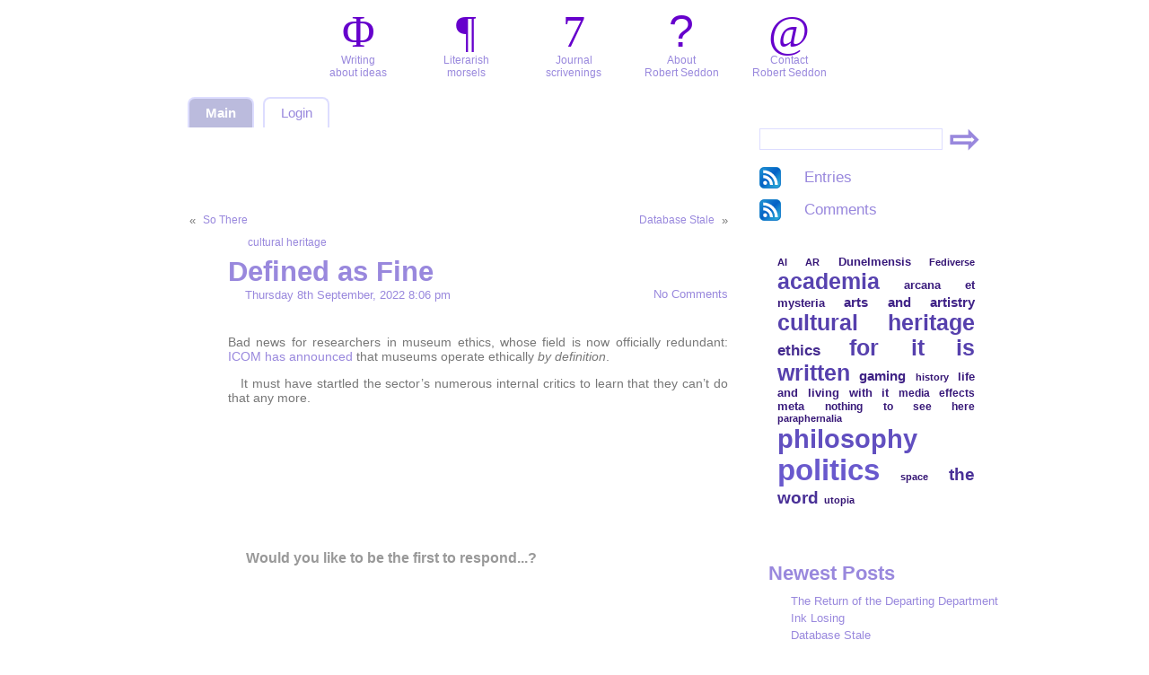

--- FILE ---
content_type: text/html;charset=utf-8
request_url: http://rfjseddon.net/log/defined-as-fine
body_size: 3510
content:
<!DOCTYPE HTML PUBLIC "-//W3C//DTD HTML 4.01 Transitional//EN" "http://www.w3.org/TR/html4/loose.dtd">
<html>
<head>
	<meta http-equiv="Content-Type" content="text/html; charset=utf-8">
	<title>R.F.J. Seddon :: Defined as Fine</title>
	<meta name="generator" content="Habari">
	<link rel="alternate" type="application/atom+xml" title="Atom 1.0" href="http://rfjseddon.net/log/atom/1">
	<link rel="edit" type="application/atom+xml" title="Atom Publishing Protocol" href="http://rfjseddon.net/log/atom">
	<link rel="EditURI" type="application/rsd+xml" title="RSD" href="http://rfjseddon.net/log/rsd">
	<link rel="stylesheet" type="text/css" media="screen" href="http://rfjseddon.net/log/user/themes/rs/style.css">
		<!--[if lt IE 7]>
	<link rel="stylesheet" href="http://rfjseddon.net/log/user/themes/rs/ie.css" type="text/css" media="screen" />
	<script src="http://rfjseddon.net/log/system/vendor/jquery.js" type="text/javascript" charset="utf-8"></script>
	<script src="http://rfjseddon.net/log/user/themes/rs/scripts/jquery.pngfix.js" type="text/javascript" charset="utf-8"></script>
	<script src="http://rfjseddon.net/log/user/themes/rs/scripts/fixpngs.js" type="text/javascript" charset="utf-8"></script>
	<![endif]-->
		<link rel="stylesheet" type="text/css" media="screen" href="/rs.css">
	<link rel="Shortcut Icon" href="/rs.png">
</head>
<body class="display_entry display_post entry-192">
	﻿<div id="navbar">
<div class="option"><a href="/philosophical" class="glyph" id="phil_glyph"><br />Writing<br />about ideas</a></div>
<div class="option"><a href="/literarish" class="glyph" id="lit_glyph"><br />Literarish<br />morsels</a></div>
<div class="option"><a href="/log/" class="glyph" id="weblog_glyph"><br />Journal<br />scrivenings</a></div>
<div class="option"><a href="/about" class="glyph" id="about_glyph"><br />About<br />Robert Seddon</a></div>
<div class="option"><a href="/contact" class="glyph" id="mail_glyph"><br />Contact<br />Robert Seddon</a></div>
</div>
<div id="navbar_bg">&nbsp;</div>
<br /><br /><br /><br /><br /><br />
	<div id="page-top">
		<div id="wrapper-top">
			<div id="top-primary">
				<div id="header">
					
					<div id="log_navbar">
						<ul>
							<li class="current-page">
								<a href="http://rfjseddon.net/log">Main</a>
							</li>
																			<li class="login">
															<a href="http://rfjseddon.net/log/auth/login" title="Login">Login</a>
							</li>
																			</ul>
					</div>
				</div>

			<div id="main-posts">
							<div class="post-nav">
									<div class="vleft">&laquo;</div>
					<div class="left"><a href="http://rfjseddon.net/log/so-there" title="so-there">So There</a></div>
													<div class="vright">&raquo;</div>
					<div class="right"><a href="http://rfjseddon.net/log/database-stale" title="database-stale">Database Stale</a></div>
									<div class="clear"></div>
				</div>
							<div class="post alt">
									<div class="post-tags">
						<a href="http://rfjseddon.net/log/tag/cultural-heritage" rel="tag">cultural heritage</a>					</div>
									<div class="post-title">
						<h3>
							<a href="http://rfjseddon.net/log/defined-as-fine" title="Defined as Fine">Defined as Fine</a>
						</h3>
					</div>
					<div class="post-sup">
						<span class="post-date">Thursday 8th September, 2022 8:06 pm</span>
						<span class="post-comments-link">
							<a href="http://rfjseddon.net/log/defined-as-fine#post-comments" title="Comments on this post">No Comments</a>
						</span>
						<span class="clear"></span>
					</div>
					<div class="post-entry">
						<p>Bad news for researchers in museum ethics, whose field is now officially redundant: <a href="https://advisor.museumsandheritage.com/news/museum-icom-announces-new-definition-15-years/">ICOM has announced</a> that museums operate ethically <em>by definition</em>.</p>

<p>It must have startled the sector’s numerous internal critics to learn that they can’t do that any more.</p>					</div>
					<div class="post-footer">
										</div>
				</div>
			</div>
			
									<div id="post-comments"><br /><br /><br /><br /><br /><br />
							<h4>Would you like to be the first to respond...?</h4>
							<div id="post-comments-footer">
					<!-- TODO: A hook can be placed here-->
				</div>
			</div>
				
				<!-- comment form -->
		
				<div id="comment-form">
	<p>Comments usually take time to appear, because they are manually 
	scrutinised for signs of spam. Please wait for your host to come along 
	and set matters to rights.</p><br />
<form  class="formui public commentform" id="comment-public" action="http://rfjseddon.net/log/192/97e2953a98/feedback" enctype="application/x-www-form-urlencoded" accept-charset="UTF-8" method="POST">
<input type="hidden" name="FormUI" value="fe8ff26619cd97f715fa409623b035bd">
<script type="text/javascript">if(controls==undefined){var controls = {init:function(fn){if(fn!=undefined){controls.inits.push(fn);}else{for(var i in controls.inits){controls.inits[i]();}}},inits:[]};}</script><script type="text/javascript">window.setTimeout(function(){controls.init();}, 500);</script><div class="formcontrol" id="cf_commenter">
	<input tabindex="1" size="30" type="text" id="comment_name" name="comment_name" value="">
	<label for="comment_name"><strong>Name</strong> <span class="required">(Required)</span></label></label>
	</div>
<div class="formcontrol" id="cf_email">
	<input tabindex="2" size="30" type="text" id="comment_email" name="comment_email" value="">
	<label for="comment_email"><strong>Mail</strong> (will not be published <span class="required">- Required)</span></label></label>
	</div>
<div class="formcontrol" id="cf_url">
	<input tabindex="3" size="30" type="text" id="comment_url" name="comment_url" value="">
	<label for="comment_url"><strong>Website</strong></label>
	</div>
<div class="formcontrol" id="cf_content">
	<label  for="comment_content"></label>
	<textarea  tabindex="4" id="comment_content" name="comment_content" rows="10" cols="100"></textarea>
			</div>
<div class="formcontrol" id="cf_submit">
	<input type="submit"  tabindex="5" id="ce0d8b4d" name="ce0d8b4d" value="Submit">
	</div>
</form>
</div>
		
				<!-- /comment form -->
			
		</div>
		<div id="top-secondary">
			
<div id="search">
	﻿<form method="get" id="search-form" action="http://rfjseddon.net/log/search">
	 <input type="text" name="criteria" id="search-box" value="">
	<!--<input type="text" name="criteria" id="search-box" value="R.F.J. Seddon" onfocus="if (this.value == 'R.F.J. Seddon') {this.value = '';}" onblur="if (this.value == '') {this.value = 'R.F.J. Seddon';}" >-->
	<input type="submit" id="search-btn" value="⇨" title="GO">
</form>
</div><br />
<div id="feeds">
	<div class="feed_icon"><object type="image/svg+xml" data="/log/user/themes/rs/images/feed-icon.svg" height="24px" width="24px"><img src="/log/user/themes/rs/images/feed-icon.png" alt=" " /></object></div>
	<div class="feedlink"><a href="http://rfjseddon.net/log/atom/1"> Entries</a></div>
	<div class="feed_icon"><object type="image/svg+xml" data="/log/user/themes/rs/images/feed-icon.svg" height="24px" width="24px"><img src="/log/user/themes/rs/images/feed-icon.png" alt=" " /></object></div>
	<div class="feedlink"><a href="http://rfjseddon.net/log/atom/comments">  Comments</a></div>
</div>
<div id="tags"><ul class="tag-cloud">
<li><a style="font-size: 83%; color: #351574;" href="http://rfjseddon.net/log/tag/ai" rel="tag" title="AI (1)">AI</a></li>
<li><a style="font-size: 86%; color: #361676;" href="http://rfjseddon.net/log/tag/ar" rel="tag" title="AR (2)">AR</a></li>
<li><a style="font-size: 97%; color: #391a7c;" href="http://rfjseddon.net/log/tag/dunelmensis" rel="tag" title="Dunelmensis (5)">Dunelmensis</a></li>
<li><a style="font-size: 83%; color: #351574;" href="http://rfjseddon.net/log/tag/fediverse" rel="tag" title="Fediverse (1)">Fediverse</a></li>
<li><a style="font-size: 193%; color: #5742af;" href="http://rfjseddon.net/log/tag/academia" rel="tag" title="academia (31)">academia</a></li>
<li><a style="font-size: 97%; color: #391a7c;" href="http://rfjseddon.net/log/tag/arcana-et-mysteria" rel="tag" title="arcana et mysteria (5)">arcana et mysteria</a></li>
<li><a style="font-size: 119%; color: #402387;" href="http://rfjseddon.net/log/tag/arts-and-artistry" rel="tag" title="arts and artistry (11)">arts and artistry</a></li>
<li><a style="font-size: 190%; color: #5640ad;" href="http://rfjseddon.net/log/tag/cultural-heritage" rel="tag" title="cultural heritage (30)">cultural heritage</a></li>
<li><a style="font-size: 134%; color: #442a8f;" href="http://rfjseddon.net/log/tag/ethics" rel="tag" title="ethics (15)">ethics</a></li>
<li><a style="font-size: 190%; color: #5640ad;" href="http://rfjseddon.net/log/tag/for-it-is-written" rel="tag" title="for it is written (30)">for it is written</a></li>
<li><a style="font-size: 115%; color: #3f2285;" href="http://rfjseddon.net/log/tag/gaming" rel="tag" title="gaming (10)">gaming</a></li>
<li><a style="font-size: 83%; color: #351574;" href="http://rfjseddon.net/log/tag/history" rel="tag" title="history (1)">history</a></li>
<li><a style="font-size: 97%; color: #391a7c;" href="http://rfjseddon.net/log/tag/life-and-living-with-it" rel="tag" title="life and living with it (5)">life and living with it</a></li>
<li><a style="font-size: 93%; color: #38197a;" href="http://rfjseddon.net/log/tag/media-effects" rel="tag" title="media effects (4)">media effects</a></li>
<li><a style="font-size: 102%; color: #3a1c7e;" href="http://rfjseddon.net/log/tag/meta" rel="tag" title="meta (6)">meta</a></li>
<li><a style="font-size: 90%; color: #371878;" href="http://rfjseddon.net/log/tag/nothing-to-see-here" rel="tag" title="nothing to see here (3)">nothing to see here</a></li>
<li><a style="font-size: 86%; color: #361676;" href="http://rfjseddon.net/log/tag/paraphernalia" rel="tag" title="paraphernalia (2)">paraphernalia</a></li>
<li><a style="font-size: 226%; color: #614fc0;" href="http://rfjseddon.net/log/tag/philosophy" rel="tag" title="philosophy (40)">philosophy</a></li>
<li><a style="font-size: 250%; color: #6959cd;" href="http://rfjseddon.net/log/tag/politics" rel="tag" title="politics (46)">politics</a></li>
<li><a style="font-size: 83%; color: #351574;" href="http://rfjseddon.net/log/tag/space" rel="tag" title="space (1)">space</a></li>
<li><a style="font-size: 149%; color: #493097;" href="http://rfjseddon.net/log/tag/the-word" rel="tag" title="the word (19)">the word</a></li>
<li><a style="font-size: 83%; color: #351574;" href="http://rfjseddon.net/log/tag/utopia" rel="tag" title="utopia (1)">utopia</a></li>
</ul>
</div>
<div id="sidebar">
<!-- Call your plugins theme functions here-->
<!--<div class="shared">
<h2>Catching My Eye</h2>
<script src="http://www.google.com/reader/ui/publisher.js" type="text/javascript"></script>
<script src="http://www.google.com/reader/public/javascript/user/00263987217412723014/state/com.google/broadcast?n=10&callback=GRC_p(%7Bc%3A%22-%22%2Cs%3A%22false%22%7D)%3Bnew%20GRC" type="text/javascript"></script>
</div>-->
<div class="block first last index_0">
	<h2>Newest Posts</h2>
<ul id="recent_posts">
			<li>
			<a href="http://rfjseddon.net/log/return-of-the-departing-department">
				The Return of the Departing Department			</a>
		</li>
			<li>
			<a href="http://rfjseddon.net/log/ink-losing">
				Ink Losing			</a>
		</li>
			<li>
			<a href="http://rfjseddon.net/log/database-stale">
				Database Stale			</a>
		</li>
			<li>
			<a href="http://rfjseddon.net/log/defined-as-fine">
				Defined as Fine			</a>
		</li>
			<li>
			<a href="http://rfjseddon.net/log/so-there">
				So There			</a>
		</li>
	</ul>

</div>
</div>
		</div>
		<div class="clear"></div>
	</div>
</div>
<div id="page-bottom">
	<div id="wrapper-bottom">
		<div id="bottom-primary">
		

		
	</div>
	<div id="bottom-secondary">
		
	</div>
	<div id="footer"><br /><br /><br /><br />
						<a href="http://rfjseddon.net/log/atom/1">Atom Entries</a> | 			<a href="http://rfjseddon.net/log/atom/comments">Atom Comments</a>
	</div>
	<div class="clear"></div>
</div>
</div>
</body>
</html>


--- FILE ---
content_type: text/css
request_url: http://rfjseddon.net/log/user/themes/rs/style.css
body_size: 2350
content:
/* Default Elements */
body {
	margin: 0;
}

h1 {
	font-weight: bold;
	font-size: 3.8em;
	color: #98d;
	margin: 0;
	line-height: 120%;
}

h1 a {
	color: #98d;
	border: none;
}

h1 a:hover {
	color: #98d;
	border: none;
}

h3 {
	font-weight: bold;
	font-size: 2.4em;
	color: #98d;
	margin: 0;
	line-height: 120%;
}

h3 a {
	color: #98d;
	margin: 0;
	border: none;
}

h3 a:hover {
	color: #98d;
}

h2 {
	font-weight: bold;
	font-size: 1.7em;
	color: #98d;
	margin: 0;
	line-height: 120%
}

h2 a {
	color: #98d;
	margin: 0;
	line-height: 120%;
	border: none;
}

h2 a:hover {
	color: #98d;
}

h4 {
	margin-bottom: 5px;
	color: #999;
	font-size: 16px;
}

p {
	/*margin: 0 0 10px;
	line-height: 130%;*/
}

/* The upper part of the page */
#page-top {
	position: relative;
}

#wrapper-top {
	position: relative;
	width: 972px;
	margin: 0 auto;
	padding-bottom: 30px;
}

#top-primary {
	width: 657px;
	float: left;
}

#header {
	width: 930px;
	min-height: 120px;
}

#title {
	width: 610px;
	height: 100px;
	margin-top: 35px;
	margin-left: 50px;
	margin-bottom: 25px;
	position: relative;
}

#title img {
	border: none;
}

#title a,#title a:hover {
	text-decoration: none;
	border: none;
	background: none;
}

.tagline,.tagline p {
	margin-left: 50px;
	font-size: 1.4em;
	margin-top: 0;
	color: #f9f9f9;
}

#log_navbar {
	min-width: 650px;
	overflow: visible;
	display: block;
	margin-left: 50px;
	z-index: 0;
}

#log_navbar ul {
	font-size: 0.9em;
	list-style: none;
	padding: 0;
	height: 28px;
	display: block;
	margin-bottom:5px;
}

#log_navbar ul li {
	min-width: 70px;
	text-align:center;
	float: left;
	display: block;
	margin-left: 5px;
	margin-right: 5px;
	overflow: hidden;
	border: 2px solid #ddf; 
	border-bottom: none;
	-moz-border-radius-topright: 8px; 
	-webkit-border-top-right-radius: 8px; 
	border-top-right-radius: 8px;
	-moz-border-radius-topleft: 8px; 
	-webkit-border-top-left-radius: 8px; 
	border-top-left-radius: 8px;
}

#log_navbar ul li a {
	padding: 8px 12px 8px 12px;
	text-decoration: none;
	color: #98d;
	display: block;
	font-size: 1.25em;
	font-weight: normal;
	border: none;
	display: block;
}

#log_navbar ul li a:hover {
	background: none;
	color: white;
	font-weight: bold;
}

#log_navbar ul li:hover {
	-moz-box-shadow: 0px 0px 4px #bbd;
	background-color: #bbd;
	color: white;
}

.current-page {
	border-color: #bbd;
	-moz-box-shadow: 0px 0px 4px #bbd;
	background-color: #bbd;
	color: white;
}



#log_navbar ul li.current-page a {
	color: white;
	font-weight: bold;
}

#log_navbar ul li.login {
	margin-left: 5px;
}
/*
li.login a {
	border: none;
}

li.login a:hover {
	background: none !important;
}
*/
#main-posts {
	margin:0;
	padding:0;
}
.post-nav{
	margin-top:10px;
	margin-bottom: 10px;
	height:15px;
	padding-left: 57px;
}
.post-nav a{
	font-size:90%;
	border:none;
}

.post {
	min-height: 153px;
	padding-left: 100px;
	padding-top: none;
}

.post.alt {
	background: none;
}

.post.multi {
	padding-top: 35px;
	background: none;
}

.post.multi .post-entry {
	padding-top: 5px;
	text-indent: 0;
}

.post-tags {
	display: block;
	margin-left: 2px;
	margin-bottom: 8px;
	padding-left: 20px;
	font-size: 0.9em;
	color: #98d;
}

.post-tags a {
	border: none;
}

.post-tags a:hover {
	color: #60c;
}

.post-title {
	
}

.post-sup {
	height: 23px
}

.post-date {
	margin-left: 2px;
	font-weight: 400;
	padding-left: 17px;
	color: #98d;
	font-size: 1.03em;
	float: left;
}

.post-comments-link a {
	text-align: right;
	font-size: 1.03em;
	float: right;
	padding-left: 32px;
	margin-top: -3px;
	height: 23px;
	line-height: 150%;
	color: #98d;
	border: none;
}

.post-comments-link a:hover {

}

.post-entry {
	font-size: 1.1em;
	padding-top: 15px;
	text-align: justify;
}

.post-entry p {
  text-indent: 1em;
}

.post-entry p:first-child {
  text-indent: 0em;
}

.post-entry img {
	border: white 1px solid;
	margin: 10px;
	padding: 5px;
}

.post-entry pre {
	overflow: auto;
	width: 100%;
}

.post-footer {
	height: 30px;
	text-align: right;
}

#top-secondary {
	min-height: 266px;
	width: 315px;
	float: right;
	z-index: 1;
}

#search {
	height: 40px;
	margin: 20px 35px 15px 35px;
}

#search-form {
	margin: 0;
	padding: 0;
}

#search #search-box {
	font-size: 1.1em;
	color: #999999;
	width: 200px;
	height: 20px;
	text-align: center;
	float: left;
	margin-top: 12px;
	padding-left: 1px;
	padding-right: 1px;
	border: 1px solid #ddf;
}

#search #search-btn {
	height: 40px;
	width: 40px;
	font-size: 40px;
	font-family: "MS Gothic", "MS Mincho", Meiryo, sans-serif;
	font-weight: bold;
	border: none;
	margin-top: 0;
	float: right;
	display: inline;
	cursor: pointer;
	text-decoration:none;
	color: #98d;
	border: none;
	background-color: white;
}

#search #search-btn:hover {
	text-decoration:none;
	color: #60c;
	text-shadow: 0px 0px 10px #bbd;
}

#feeds {
	height: 92px;
	width: 203px;
	margin-left: 35px;
	margin-bottom: 5px;
}

.feedlink {
	margin-bottom: 12px;
	
}

.feed_icon {
	float: left;
}

.feedlink a {
	font-size: 1.3em;
	display: block;
	padding-left: 50px;
	color: #98d;
	line-height: 24px;
	border: none;
}

.feedlink a:hover {
	color: #60c;
}

#habari-link {
	margin-top: -10px;
	margin-right: 0;
	height: 58px;
	text-align: right;
}

#habari-link a {
	border: none;
}

#habari-link a img {
	text-decoration: none;
	border: none;
}

#habari-link a:hover {
	background: none;
}

#sidebar {
	padding-left: 45px;
	padding-right: 10px;
	padding-top: 30px;
}

#sidebar div {
	margin-bottom: 25px;
}

#sidebar div h2 {
	color: #98d;
}

#sidebar div ul {
	margin-top: 10px;
	margin-left: 5px;
	padding-left: 0;
}

#sidebar div ul li {
	font-weight: 400;
	padding-left: 20px;
	margin-left: 0;
	margin-top: 4px;
}

/* The lower part of the page */
#page-bottom {
	margin: 0;
	padding-top: 17px;
	position: relative;
}

#wrapper-bottom {
	position: relative;
	width: 972px;
	padding: 0;
	margin: 0 auto;
}

#bottom-primary {
	width: 645px;
	float: left;
}

#prev-posts {
	min-height: 233px;
	margin: 6px 0 0 auto;
	padding-left: 120px;
	padding-right: 20px;
}

.prev-post-excerpt {
	padding-bottom: 20px;
	text-align: justify;
}

.prev-post-excerpt p {

}

.prev-post-excerpt a:hover {
	background: none;
}

.prev-post-excerpt p a,.prev-post-excerpt a,.prev-post-excerpt p a img,.prev-post-excerpt a img
	{
	border: none;
}

#prev-posts-footer {
	height: 25px;
	bottom: 0;
	padding-left: 120px;
	padding-right: 20px;
	margin-bottom: 35px;
}

#prev-posts-footer a {

}

#prev-posts-footer .nav-prev {
	float: left;
	height: 25px;
}

#prev-posts-footer .nav-prev a {
	text-align: left;
	margin-left: 30px;
	border: none;
}

#prev-posts-footer .nav-next {
	float: right;
	height: 25px;
}

#prev-posts-footer .nav-next a {
	text-align: right;
	margin-right: 30px;
	border: none;
}

#prev-posts-footer .nav-prev a:hover,#prev-posts-footer .nav-next a:hover
	{

}

/* Comments section */
#post-comments {
	min-height: 180px;
	margin: 6px 0 35px auto;
	padding-left: 120px;
	padding-right: 20px;
}

div.post-comments-title {
	text-align: left;
	margin-bottom: 20px;
}

.comment-message {
	font-size: .9em;
	font-weight: bold;
}

.post-comment  h2,.post-comment-u h2 {
	font-size: 1.5em;
}

.post-comment-body {
	padding-bottom: 20px;
	text-align: justify;
}

.post-comment-body p {
}

.post-comment-body p a {
}

#post-comments-footer {
	height: 25px;
}

#post-comments-footer a {
}

p.post-comment-link a {
}

p.post-comment-link a:hover {
}

/* Comments form */
#comment-form {
	min-height: 177px;
	margin: 0 0 auto;
	padding-left: 120px;
	padding-right: 20px;
}

#comment-form #comment-public input,
#comment-form #comment-public textarea {
	margin-bottom: 5px;
	border: 1px solid #98d;
}

#comment-form #comment-public input {

}

#comment-form #comment-public textarea {

}

#comment-form #comment-public #submit {

}

#comments-closed {
	padding-left: 120px;
	padding-bottom: 50px;
	background:none;
}

#comments-closed p{
	text-align:center;
	font-size:1.2em;	
}
/* Others */
#archives {
	min-height: 147px;
	padding-left: 150px;
	padding-right: 40px;
	margin-bottom: 40px;
}

ul.archlist-left {
	float: left;
	padding: 0;
	margin: 0 -50px 0 0; /*fixing an IE7 Bug */
}

ul.archlist-right {
	float: right;
	padding: 0;
	margin: 0 0 0 -50px; /*fixing an IE7 Bug */
}

ul.archlist-left li {
	text-align: right;
	display: block;
	list-style-type: none;
}

ul.archlist-right li {
	text-align: left;
	display: block;
	list-style-type: none;
}

ul.archlist-left li a,ul.archlist-right li a {
	margin: 0;
	line-height: 140%;
	border: none;
	font-size: 1.6em;
}

ul.archlist-left li a:hover,ul.archlist-right li a:hover {
	background: none;
}

#bottom-secondary {
	width: 315px;
	margin-top: -17px;
	padding-top: 17px;
	float: right;
}

#tags {
	min-height: 160px;
	margin: 6px 0 30px 15px;
	padding-left: 40px;
	padding-right: 40px;
	padding-top: 0;
	font-size: 100%;
}

#tags ul {
	margin: 0;
	padding: 0;
	text-align: justify;
	word-spacing: 2px;

}

#tags ul li {
	display: inline;
	list-style-type: none;
	font-weight: bold;

}

#tags ul li a {
	color: #98d;
	border: none;
}

#tags ul li a:hover {
	border: none;
}

#footer {
	float: left;
	width: 520px;
	margin-left: 145px;
	text-align: center;
}

#footer a {

}

.clear {
	clear: both;
}

.hidden {
	display: none
}

.prompt {
	padding-left: 50px;
	font-size: 1.6em;
	padding-top: 20px;
	font-weight: bold;
	margin: 0;
}

.noposts{
	margin-bottom:120px;
}

input {
	border: 2px solid;
}

textarea {
	border: 2px solid;
	width: 100%;
}

blockquote {
margin: 10px 20px 20px 10px;
padding: 20px 0 0 20px;
text-indent: 0;
}

.left{
	float:left;
	max-width:45%;
	max-height:16px;
	text-justify:left;
	white-space:nowrap;
	overflow:hidden;
	text-overflow:ellipsis;
}

.vleft{
	float:left;
	padding-right:8px;
}

.right{
	float:right;
	max-width:45%;
	max-height:16px;
	text-justify:right;
	white-space:nowrap;
	overflow:hidden;
	text-overflow:ellipsis;
}

.vright{
	float:right;
	padding-left:8px;
}

.shared li {
	text-indent:-15px;
	text-align: justify;
	max-width: 180px;
}


--- FILE ---
content_type: text/css
request_url: http://rfjseddon.net/rs.css
body_size: 1059
content:
body {
  background: white;
  margin: 6px !important;
  color: #777;
  font: small "Trebuchet MS", Trebuchet, Verdana, Sans-serif;
  }

p {
  text-align: justify;
  text-justify: newspaper;
}  

pre {
  margin-left: auto;
  margin-right: auto;
  font: small "Trebuchet MS", Trebuchet, Verdana, Sans-serif;
  }

a {
  color: #98d;
  text-decoration: inherit;
  }

a:hover {
  text-decoration: underline;
  }

ul {
  list-style-type: none;
  padding-left: 1em;
  }

.titular {
  font-family: Times New Roman, serif;
  font-size: large;
  }

.miniheader {
  font-family: Times New Roman, serif;
  font-size: large;
  font-weight: bold;
  color: #999;
  }

.intro {
  text-align: center;
  }

#content {
  height: 83%;
  width: 100%;
  overflow: auto;
  }

.poem {
  padding-left: 8em;
  padding-right: 8em;
  float:left;
  }

.poem_sidebar {
  padding-right: 8em;
  padding-left: 0em;
  text-align: center;
  }

em, i {
  font-style: italic;
  }

strong, b {
  font-weight: bold;
  }

q {
  quotes: "‘" "’"
  }

code {
  font-family: Consolas, monospace;
  }

#navbar {
	top: 10px;
	left: 50%;
	margin: 0 0 0 -301px;
	padding: 0px;
	width: 600px;
	position: absolute;
	z-index: 100;
	}

#navbar_bg {
	top: 10px;
	left: 50%;
	margin: 0 0 0 -301px;
	padding: 0px;
	width: 600px;
	position: absolute;
	z-index: 99;
	height: 90px;
	background-color: white;
	opacity: 0.95;
	filter:alpha(opacity=95);
	-moz-opacity:0.95;
	filter:progid:DXImageTransform.Microsoft.Alpha(Opacity=95);
	-khtml-opacity: 0.95;
	-ms-filter: "progid:DXImageTransform.Microsoft.Alpha(Opacity=95)";
	border-radius: 14px;
	-moz-border-radius: 14px;
	-webkit-border-radius: 14px;
	}

.option {
	font-size: 12px; //9pt;
	font-family: "Trebuchet MS", Trebuchet, Verdana, Sans-serif;
	text-align: center;
	float: left;
	width: 120px;
	}

a.glyph {
	text-decoration:none;
	color: #98d;
	}

a.glyph:hover {
	text-decoration:none;
	}

.glyph:before {
	color: #60c;
	font-size: 50px; //37pt;
	line-height: 50px; //37pt;
	transition: text-shadow 0.5s;
	}

.glyph:hover:before {
	color: #60c;
	text-shadow: 0px 0px 6px #90f;
	}

#phil_glyph:before {
	content: "\03A6";
	font-family: Times New Roman, Liberation Serif, serif;
	}

#lit_glyph:before {
	content: "\00B6";
	font-family: Palatino Linotype, Palatino, Times New Roman, serif;
	}

#weblog_glyph:before {
	content: "7";
	font-family: Palatino Linotype, Palatino, Georgia, serif;
	}

#about_glyph:before {
	content: "?";
	font-family: Arial Unicode MS, Arial, Times New Roman, Liberation Serif, serif;
	}

#mail_glyph:before {
	content: "@";
	font-family: Palatino Linotype, Georgia, Times New Roman, serif;
	}


#mid_column {
	width: 50%;
	margin: auto;
	}


#lit_list {
	float: right;
	width: 30%;
	padding-left: 16px;
	}

#lit_current {
	margin: auto;
	width: 50%;
	}

#lit_title {
	color: #bbd;
	font-size: 26px;
	padding-bottom: 15px;
	}

#lit_description {
	color: #999;
	font-style: italic;
	padding-top: 15px;
	}
